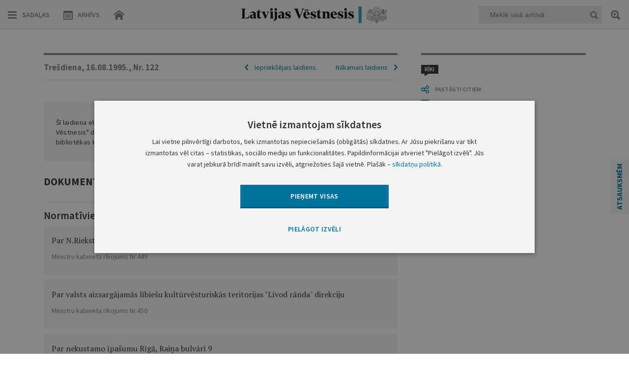

--- FILE ---
content_type: text/html; charset=utf-8
request_url: https://www.google.com/recaptcha/api2/anchor?ar=1&k=6LfAwx0TAAAAAHJ14x0TZhq-09WnAhr2UX0UIjYK&co=aHR0cHM6Ly93d3cudmVzdG5lc2lzLmx2OjQ0Mw..&hl=lv&v=9TiwnJFHeuIw_s0wSd3fiKfN&size=normal&anchor-ms=20000&execute-ms=30000&cb=wm124zn2c000
body_size: 49125
content:
<!DOCTYPE HTML><html dir="ltr" lang="lv"><head><meta http-equiv="Content-Type" content="text/html; charset=UTF-8">
<meta http-equiv="X-UA-Compatible" content="IE=edge">
<title>reCAPTCHA</title>
<style type="text/css">
/* cyrillic-ext */
@font-face {
  font-family: 'Roboto';
  font-style: normal;
  font-weight: 400;
  font-stretch: 100%;
  src: url(//fonts.gstatic.com/s/roboto/v48/KFO7CnqEu92Fr1ME7kSn66aGLdTylUAMa3GUBHMdazTgWw.woff2) format('woff2');
  unicode-range: U+0460-052F, U+1C80-1C8A, U+20B4, U+2DE0-2DFF, U+A640-A69F, U+FE2E-FE2F;
}
/* cyrillic */
@font-face {
  font-family: 'Roboto';
  font-style: normal;
  font-weight: 400;
  font-stretch: 100%;
  src: url(//fonts.gstatic.com/s/roboto/v48/KFO7CnqEu92Fr1ME7kSn66aGLdTylUAMa3iUBHMdazTgWw.woff2) format('woff2');
  unicode-range: U+0301, U+0400-045F, U+0490-0491, U+04B0-04B1, U+2116;
}
/* greek-ext */
@font-face {
  font-family: 'Roboto';
  font-style: normal;
  font-weight: 400;
  font-stretch: 100%;
  src: url(//fonts.gstatic.com/s/roboto/v48/KFO7CnqEu92Fr1ME7kSn66aGLdTylUAMa3CUBHMdazTgWw.woff2) format('woff2');
  unicode-range: U+1F00-1FFF;
}
/* greek */
@font-face {
  font-family: 'Roboto';
  font-style: normal;
  font-weight: 400;
  font-stretch: 100%;
  src: url(//fonts.gstatic.com/s/roboto/v48/KFO7CnqEu92Fr1ME7kSn66aGLdTylUAMa3-UBHMdazTgWw.woff2) format('woff2');
  unicode-range: U+0370-0377, U+037A-037F, U+0384-038A, U+038C, U+038E-03A1, U+03A3-03FF;
}
/* math */
@font-face {
  font-family: 'Roboto';
  font-style: normal;
  font-weight: 400;
  font-stretch: 100%;
  src: url(//fonts.gstatic.com/s/roboto/v48/KFO7CnqEu92Fr1ME7kSn66aGLdTylUAMawCUBHMdazTgWw.woff2) format('woff2');
  unicode-range: U+0302-0303, U+0305, U+0307-0308, U+0310, U+0312, U+0315, U+031A, U+0326-0327, U+032C, U+032F-0330, U+0332-0333, U+0338, U+033A, U+0346, U+034D, U+0391-03A1, U+03A3-03A9, U+03B1-03C9, U+03D1, U+03D5-03D6, U+03F0-03F1, U+03F4-03F5, U+2016-2017, U+2034-2038, U+203C, U+2040, U+2043, U+2047, U+2050, U+2057, U+205F, U+2070-2071, U+2074-208E, U+2090-209C, U+20D0-20DC, U+20E1, U+20E5-20EF, U+2100-2112, U+2114-2115, U+2117-2121, U+2123-214F, U+2190, U+2192, U+2194-21AE, U+21B0-21E5, U+21F1-21F2, U+21F4-2211, U+2213-2214, U+2216-22FF, U+2308-230B, U+2310, U+2319, U+231C-2321, U+2336-237A, U+237C, U+2395, U+239B-23B7, U+23D0, U+23DC-23E1, U+2474-2475, U+25AF, U+25B3, U+25B7, U+25BD, U+25C1, U+25CA, U+25CC, U+25FB, U+266D-266F, U+27C0-27FF, U+2900-2AFF, U+2B0E-2B11, U+2B30-2B4C, U+2BFE, U+3030, U+FF5B, U+FF5D, U+1D400-1D7FF, U+1EE00-1EEFF;
}
/* symbols */
@font-face {
  font-family: 'Roboto';
  font-style: normal;
  font-weight: 400;
  font-stretch: 100%;
  src: url(//fonts.gstatic.com/s/roboto/v48/KFO7CnqEu92Fr1ME7kSn66aGLdTylUAMaxKUBHMdazTgWw.woff2) format('woff2');
  unicode-range: U+0001-000C, U+000E-001F, U+007F-009F, U+20DD-20E0, U+20E2-20E4, U+2150-218F, U+2190, U+2192, U+2194-2199, U+21AF, U+21E6-21F0, U+21F3, U+2218-2219, U+2299, U+22C4-22C6, U+2300-243F, U+2440-244A, U+2460-24FF, U+25A0-27BF, U+2800-28FF, U+2921-2922, U+2981, U+29BF, U+29EB, U+2B00-2BFF, U+4DC0-4DFF, U+FFF9-FFFB, U+10140-1018E, U+10190-1019C, U+101A0, U+101D0-101FD, U+102E0-102FB, U+10E60-10E7E, U+1D2C0-1D2D3, U+1D2E0-1D37F, U+1F000-1F0FF, U+1F100-1F1AD, U+1F1E6-1F1FF, U+1F30D-1F30F, U+1F315, U+1F31C, U+1F31E, U+1F320-1F32C, U+1F336, U+1F378, U+1F37D, U+1F382, U+1F393-1F39F, U+1F3A7-1F3A8, U+1F3AC-1F3AF, U+1F3C2, U+1F3C4-1F3C6, U+1F3CA-1F3CE, U+1F3D4-1F3E0, U+1F3ED, U+1F3F1-1F3F3, U+1F3F5-1F3F7, U+1F408, U+1F415, U+1F41F, U+1F426, U+1F43F, U+1F441-1F442, U+1F444, U+1F446-1F449, U+1F44C-1F44E, U+1F453, U+1F46A, U+1F47D, U+1F4A3, U+1F4B0, U+1F4B3, U+1F4B9, U+1F4BB, U+1F4BF, U+1F4C8-1F4CB, U+1F4D6, U+1F4DA, U+1F4DF, U+1F4E3-1F4E6, U+1F4EA-1F4ED, U+1F4F7, U+1F4F9-1F4FB, U+1F4FD-1F4FE, U+1F503, U+1F507-1F50B, U+1F50D, U+1F512-1F513, U+1F53E-1F54A, U+1F54F-1F5FA, U+1F610, U+1F650-1F67F, U+1F687, U+1F68D, U+1F691, U+1F694, U+1F698, U+1F6AD, U+1F6B2, U+1F6B9-1F6BA, U+1F6BC, U+1F6C6-1F6CF, U+1F6D3-1F6D7, U+1F6E0-1F6EA, U+1F6F0-1F6F3, U+1F6F7-1F6FC, U+1F700-1F7FF, U+1F800-1F80B, U+1F810-1F847, U+1F850-1F859, U+1F860-1F887, U+1F890-1F8AD, U+1F8B0-1F8BB, U+1F8C0-1F8C1, U+1F900-1F90B, U+1F93B, U+1F946, U+1F984, U+1F996, U+1F9E9, U+1FA00-1FA6F, U+1FA70-1FA7C, U+1FA80-1FA89, U+1FA8F-1FAC6, U+1FACE-1FADC, U+1FADF-1FAE9, U+1FAF0-1FAF8, U+1FB00-1FBFF;
}
/* vietnamese */
@font-face {
  font-family: 'Roboto';
  font-style: normal;
  font-weight: 400;
  font-stretch: 100%;
  src: url(//fonts.gstatic.com/s/roboto/v48/KFO7CnqEu92Fr1ME7kSn66aGLdTylUAMa3OUBHMdazTgWw.woff2) format('woff2');
  unicode-range: U+0102-0103, U+0110-0111, U+0128-0129, U+0168-0169, U+01A0-01A1, U+01AF-01B0, U+0300-0301, U+0303-0304, U+0308-0309, U+0323, U+0329, U+1EA0-1EF9, U+20AB;
}
/* latin-ext */
@font-face {
  font-family: 'Roboto';
  font-style: normal;
  font-weight: 400;
  font-stretch: 100%;
  src: url(//fonts.gstatic.com/s/roboto/v48/KFO7CnqEu92Fr1ME7kSn66aGLdTylUAMa3KUBHMdazTgWw.woff2) format('woff2');
  unicode-range: U+0100-02BA, U+02BD-02C5, U+02C7-02CC, U+02CE-02D7, U+02DD-02FF, U+0304, U+0308, U+0329, U+1D00-1DBF, U+1E00-1E9F, U+1EF2-1EFF, U+2020, U+20A0-20AB, U+20AD-20C0, U+2113, U+2C60-2C7F, U+A720-A7FF;
}
/* latin */
@font-face {
  font-family: 'Roboto';
  font-style: normal;
  font-weight: 400;
  font-stretch: 100%;
  src: url(//fonts.gstatic.com/s/roboto/v48/KFO7CnqEu92Fr1ME7kSn66aGLdTylUAMa3yUBHMdazQ.woff2) format('woff2');
  unicode-range: U+0000-00FF, U+0131, U+0152-0153, U+02BB-02BC, U+02C6, U+02DA, U+02DC, U+0304, U+0308, U+0329, U+2000-206F, U+20AC, U+2122, U+2191, U+2193, U+2212, U+2215, U+FEFF, U+FFFD;
}
/* cyrillic-ext */
@font-face {
  font-family: 'Roboto';
  font-style: normal;
  font-weight: 500;
  font-stretch: 100%;
  src: url(//fonts.gstatic.com/s/roboto/v48/KFO7CnqEu92Fr1ME7kSn66aGLdTylUAMa3GUBHMdazTgWw.woff2) format('woff2');
  unicode-range: U+0460-052F, U+1C80-1C8A, U+20B4, U+2DE0-2DFF, U+A640-A69F, U+FE2E-FE2F;
}
/* cyrillic */
@font-face {
  font-family: 'Roboto';
  font-style: normal;
  font-weight: 500;
  font-stretch: 100%;
  src: url(//fonts.gstatic.com/s/roboto/v48/KFO7CnqEu92Fr1ME7kSn66aGLdTylUAMa3iUBHMdazTgWw.woff2) format('woff2');
  unicode-range: U+0301, U+0400-045F, U+0490-0491, U+04B0-04B1, U+2116;
}
/* greek-ext */
@font-face {
  font-family: 'Roboto';
  font-style: normal;
  font-weight: 500;
  font-stretch: 100%;
  src: url(//fonts.gstatic.com/s/roboto/v48/KFO7CnqEu92Fr1ME7kSn66aGLdTylUAMa3CUBHMdazTgWw.woff2) format('woff2');
  unicode-range: U+1F00-1FFF;
}
/* greek */
@font-face {
  font-family: 'Roboto';
  font-style: normal;
  font-weight: 500;
  font-stretch: 100%;
  src: url(//fonts.gstatic.com/s/roboto/v48/KFO7CnqEu92Fr1ME7kSn66aGLdTylUAMa3-UBHMdazTgWw.woff2) format('woff2');
  unicode-range: U+0370-0377, U+037A-037F, U+0384-038A, U+038C, U+038E-03A1, U+03A3-03FF;
}
/* math */
@font-face {
  font-family: 'Roboto';
  font-style: normal;
  font-weight: 500;
  font-stretch: 100%;
  src: url(//fonts.gstatic.com/s/roboto/v48/KFO7CnqEu92Fr1ME7kSn66aGLdTylUAMawCUBHMdazTgWw.woff2) format('woff2');
  unicode-range: U+0302-0303, U+0305, U+0307-0308, U+0310, U+0312, U+0315, U+031A, U+0326-0327, U+032C, U+032F-0330, U+0332-0333, U+0338, U+033A, U+0346, U+034D, U+0391-03A1, U+03A3-03A9, U+03B1-03C9, U+03D1, U+03D5-03D6, U+03F0-03F1, U+03F4-03F5, U+2016-2017, U+2034-2038, U+203C, U+2040, U+2043, U+2047, U+2050, U+2057, U+205F, U+2070-2071, U+2074-208E, U+2090-209C, U+20D0-20DC, U+20E1, U+20E5-20EF, U+2100-2112, U+2114-2115, U+2117-2121, U+2123-214F, U+2190, U+2192, U+2194-21AE, U+21B0-21E5, U+21F1-21F2, U+21F4-2211, U+2213-2214, U+2216-22FF, U+2308-230B, U+2310, U+2319, U+231C-2321, U+2336-237A, U+237C, U+2395, U+239B-23B7, U+23D0, U+23DC-23E1, U+2474-2475, U+25AF, U+25B3, U+25B7, U+25BD, U+25C1, U+25CA, U+25CC, U+25FB, U+266D-266F, U+27C0-27FF, U+2900-2AFF, U+2B0E-2B11, U+2B30-2B4C, U+2BFE, U+3030, U+FF5B, U+FF5D, U+1D400-1D7FF, U+1EE00-1EEFF;
}
/* symbols */
@font-face {
  font-family: 'Roboto';
  font-style: normal;
  font-weight: 500;
  font-stretch: 100%;
  src: url(//fonts.gstatic.com/s/roboto/v48/KFO7CnqEu92Fr1ME7kSn66aGLdTylUAMaxKUBHMdazTgWw.woff2) format('woff2');
  unicode-range: U+0001-000C, U+000E-001F, U+007F-009F, U+20DD-20E0, U+20E2-20E4, U+2150-218F, U+2190, U+2192, U+2194-2199, U+21AF, U+21E6-21F0, U+21F3, U+2218-2219, U+2299, U+22C4-22C6, U+2300-243F, U+2440-244A, U+2460-24FF, U+25A0-27BF, U+2800-28FF, U+2921-2922, U+2981, U+29BF, U+29EB, U+2B00-2BFF, U+4DC0-4DFF, U+FFF9-FFFB, U+10140-1018E, U+10190-1019C, U+101A0, U+101D0-101FD, U+102E0-102FB, U+10E60-10E7E, U+1D2C0-1D2D3, U+1D2E0-1D37F, U+1F000-1F0FF, U+1F100-1F1AD, U+1F1E6-1F1FF, U+1F30D-1F30F, U+1F315, U+1F31C, U+1F31E, U+1F320-1F32C, U+1F336, U+1F378, U+1F37D, U+1F382, U+1F393-1F39F, U+1F3A7-1F3A8, U+1F3AC-1F3AF, U+1F3C2, U+1F3C4-1F3C6, U+1F3CA-1F3CE, U+1F3D4-1F3E0, U+1F3ED, U+1F3F1-1F3F3, U+1F3F5-1F3F7, U+1F408, U+1F415, U+1F41F, U+1F426, U+1F43F, U+1F441-1F442, U+1F444, U+1F446-1F449, U+1F44C-1F44E, U+1F453, U+1F46A, U+1F47D, U+1F4A3, U+1F4B0, U+1F4B3, U+1F4B9, U+1F4BB, U+1F4BF, U+1F4C8-1F4CB, U+1F4D6, U+1F4DA, U+1F4DF, U+1F4E3-1F4E6, U+1F4EA-1F4ED, U+1F4F7, U+1F4F9-1F4FB, U+1F4FD-1F4FE, U+1F503, U+1F507-1F50B, U+1F50D, U+1F512-1F513, U+1F53E-1F54A, U+1F54F-1F5FA, U+1F610, U+1F650-1F67F, U+1F687, U+1F68D, U+1F691, U+1F694, U+1F698, U+1F6AD, U+1F6B2, U+1F6B9-1F6BA, U+1F6BC, U+1F6C6-1F6CF, U+1F6D3-1F6D7, U+1F6E0-1F6EA, U+1F6F0-1F6F3, U+1F6F7-1F6FC, U+1F700-1F7FF, U+1F800-1F80B, U+1F810-1F847, U+1F850-1F859, U+1F860-1F887, U+1F890-1F8AD, U+1F8B0-1F8BB, U+1F8C0-1F8C1, U+1F900-1F90B, U+1F93B, U+1F946, U+1F984, U+1F996, U+1F9E9, U+1FA00-1FA6F, U+1FA70-1FA7C, U+1FA80-1FA89, U+1FA8F-1FAC6, U+1FACE-1FADC, U+1FADF-1FAE9, U+1FAF0-1FAF8, U+1FB00-1FBFF;
}
/* vietnamese */
@font-face {
  font-family: 'Roboto';
  font-style: normal;
  font-weight: 500;
  font-stretch: 100%;
  src: url(//fonts.gstatic.com/s/roboto/v48/KFO7CnqEu92Fr1ME7kSn66aGLdTylUAMa3OUBHMdazTgWw.woff2) format('woff2');
  unicode-range: U+0102-0103, U+0110-0111, U+0128-0129, U+0168-0169, U+01A0-01A1, U+01AF-01B0, U+0300-0301, U+0303-0304, U+0308-0309, U+0323, U+0329, U+1EA0-1EF9, U+20AB;
}
/* latin-ext */
@font-face {
  font-family: 'Roboto';
  font-style: normal;
  font-weight: 500;
  font-stretch: 100%;
  src: url(//fonts.gstatic.com/s/roboto/v48/KFO7CnqEu92Fr1ME7kSn66aGLdTylUAMa3KUBHMdazTgWw.woff2) format('woff2');
  unicode-range: U+0100-02BA, U+02BD-02C5, U+02C7-02CC, U+02CE-02D7, U+02DD-02FF, U+0304, U+0308, U+0329, U+1D00-1DBF, U+1E00-1E9F, U+1EF2-1EFF, U+2020, U+20A0-20AB, U+20AD-20C0, U+2113, U+2C60-2C7F, U+A720-A7FF;
}
/* latin */
@font-face {
  font-family: 'Roboto';
  font-style: normal;
  font-weight: 500;
  font-stretch: 100%;
  src: url(//fonts.gstatic.com/s/roboto/v48/KFO7CnqEu92Fr1ME7kSn66aGLdTylUAMa3yUBHMdazQ.woff2) format('woff2');
  unicode-range: U+0000-00FF, U+0131, U+0152-0153, U+02BB-02BC, U+02C6, U+02DA, U+02DC, U+0304, U+0308, U+0329, U+2000-206F, U+20AC, U+2122, U+2191, U+2193, U+2212, U+2215, U+FEFF, U+FFFD;
}
/* cyrillic-ext */
@font-face {
  font-family: 'Roboto';
  font-style: normal;
  font-weight: 900;
  font-stretch: 100%;
  src: url(//fonts.gstatic.com/s/roboto/v48/KFO7CnqEu92Fr1ME7kSn66aGLdTylUAMa3GUBHMdazTgWw.woff2) format('woff2');
  unicode-range: U+0460-052F, U+1C80-1C8A, U+20B4, U+2DE0-2DFF, U+A640-A69F, U+FE2E-FE2F;
}
/* cyrillic */
@font-face {
  font-family: 'Roboto';
  font-style: normal;
  font-weight: 900;
  font-stretch: 100%;
  src: url(//fonts.gstatic.com/s/roboto/v48/KFO7CnqEu92Fr1ME7kSn66aGLdTylUAMa3iUBHMdazTgWw.woff2) format('woff2');
  unicode-range: U+0301, U+0400-045F, U+0490-0491, U+04B0-04B1, U+2116;
}
/* greek-ext */
@font-face {
  font-family: 'Roboto';
  font-style: normal;
  font-weight: 900;
  font-stretch: 100%;
  src: url(//fonts.gstatic.com/s/roboto/v48/KFO7CnqEu92Fr1ME7kSn66aGLdTylUAMa3CUBHMdazTgWw.woff2) format('woff2');
  unicode-range: U+1F00-1FFF;
}
/* greek */
@font-face {
  font-family: 'Roboto';
  font-style: normal;
  font-weight: 900;
  font-stretch: 100%;
  src: url(//fonts.gstatic.com/s/roboto/v48/KFO7CnqEu92Fr1ME7kSn66aGLdTylUAMa3-UBHMdazTgWw.woff2) format('woff2');
  unicode-range: U+0370-0377, U+037A-037F, U+0384-038A, U+038C, U+038E-03A1, U+03A3-03FF;
}
/* math */
@font-face {
  font-family: 'Roboto';
  font-style: normal;
  font-weight: 900;
  font-stretch: 100%;
  src: url(//fonts.gstatic.com/s/roboto/v48/KFO7CnqEu92Fr1ME7kSn66aGLdTylUAMawCUBHMdazTgWw.woff2) format('woff2');
  unicode-range: U+0302-0303, U+0305, U+0307-0308, U+0310, U+0312, U+0315, U+031A, U+0326-0327, U+032C, U+032F-0330, U+0332-0333, U+0338, U+033A, U+0346, U+034D, U+0391-03A1, U+03A3-03A9, U+03B1-03C9, U+03D1, U+03D5-03D6, U+03F0-03F1, U+03F4-03F5, U+2016-2017, U+2034-2038, U+203C, U+2040, U+2043, U+2047, U+2050, U+2057, U+205F, U+2070-2071, U+2074-208E, U+2090-209C, U+20D0-20DC, U+20E1, U+20E5-20EF, U+2100-2112, U+2114-2115, U+2117-2121, U+2123-214F, U+2190, U+2192, U+2194-21AE, U+21B0-21E5, U+21F1-21F2, U+21F4-2211, U+2213-2214, U+2216-22FF, U+2308-230B, U+2310, U+2319, U+231C-2321, U+2336-237A, U+237C, U+2395, U+239B-23B7, U+23D0, U+23DC-23E1, U+2474-2475, U+25AF, U+25B3, U+25B7, U+25BD, U+25C1, U+25CA, U+25CC, U+25FB, U+266D-266F, U+27C0-27FF, U+2900-2AFF, U+2B0E-2B11, U+2B30-2B4C, U+2BFE, U+3030, U+FF5B, U+FF5D, U+1D400-1D7FF, U+1EE00-1EEFF;
}
/* symbols */
@font-face {
  font-family: 'Roboto';
  font-style: normal;
  font-weight: 900;
  font-stretch: 100%;
  src: url(//fonts.gstatic.com/s/roboto/v48/KFO7CnqEu92Fr1ME7kSn66aGLdTylUAMaxKUBHMdazTgWw.woff2) format('woff2');
  unicode-range: U+0001-000C, U+000E-001F, U+007F-009F, U+20DD-20E0, U+20E2-20E4, U+2150-218F, U+2190, U+2192, U+2194-2199, U+21AF, U+21E6-21F0, U+21F3, U+2218-2219, U+2299, U+22C4-22C6, U+2300-243F, U+2440-244A, U+2460-24FF, U+25A0-27BF, U+2800-28FF, U+2921-2922, U+2981, U+29BF, U+29EB, U+2B00-2BFF, U+4DC0-4DFF, U+FFF9-FFFB, U+10140-1018E, U+10190-1019C, U+101A0, U+101D0-101FD, U+102E0-102FB, U+10E60-10E7E, U+1D2C0-1D2D3, U+1D2E0-1D37F, U+1F000-1F0FF, U+1F100-1F1AD, U+1F1E6-1F1FF, U+1F30D-1F30F, U+1F315, U+1F31C, U+1F31E, U+1F320-1F32C, U+1F336, U+1F378, U+1F37D, U+1F382, U+1F393-1F39F, U+1F3A7-1F3A8, U+1F3AC-1F3AF, U+1F3C2, U+1F3C4-1F3C6, U+1F3CA-1F3CE, U+1F3D4-1F3E0, U+1F3ED, U+1F3F1-1F3F3, U+1F3F5-1F3F7, U+1F408, U+1F415, U+1F41F, U+1F426, U+1F43F, U+1F441-1F442, U+1F444, U+1F446-1F449, U+1F44C-1F44E, U+1F453, U+1F46A, U+1F47D, U+1F4A3, U+1F4B0, U+1F4B3, U+1F4B9, U+1F4BB, U+1F4BF, U+1F4C8-1F4CB, U+1F4D6, U+1F4DA, U+1F4DF, U+1F4E3-1F4E6, U+1F4EA-1F4ED, U+1F4F7, U+1F4F9-1F4FB, U+1F4FD-1F4FE, U+1F503, U+1F507-1F50B, U+1F50D, U+1F512-1F513, U+1F53E-1F54A, U+1F54F-1F5FA, U+1F610, U+1F650-1F67F, U+1F687, U+1F68D, U+1F691, U+1F694, U+1F698, U+1F6AD, U+1F6B2, U+1F6B9-1F6BA, U+1F6BC, U+1F6C6-1F6CF, U+1F6D3-1F6D7, U+1F6E0-1F6EA, U+1F6F0-1F6F3, U+1F6F7-1F6FC, U+1F700-1F7FF, U+1F800-1F80B, U+1F810-1F847, U+1F850-1F859, U+1F860-1F887, U+1F890-1F8AD, U+1F8B0-1F8BB, U+1F8C0-1F8C1, U+1F900-1F90B, U+1F93B, U+1F946, U+1F984, U+1F996, U+1F9E9, U+1FA00-1FA6F, U+1FA70-1FA7C, U+1FA80-1FA89, U+1FA8F-1FAC6, U+1FACE-1FADC, U+1FADF-1FAE9, U+1FAF0-1FAF8, U+1FB00-1FBFF;
}
/* vietnamese */
@font-face {
  font-family: 'Roboto';
  font-style: normal;
  font-weight: 900;
  font-stretch: 100%;
  src: url(//fonts.gstatic.com/s/roboto/v48/KFO7CnqEu92Fr1ME7kSn66aGLdTylUAMa3OUBHMdazTgWw.woff2) format('woff2');
  unicode-range: U+0102-0103, U+0110-0111, U+0128-0129, U+0168-0169, U+01A0-01A1, U+01AF-01B0, U+0300-0301, U+0303-0304, U+0308-0309, U+0323, U+0329, U+1EA0-1EF9, U+20AB;
}
/* latin-ext */
@font-face {
  font-family: 'Roboto';
  font-style: normal;
  font-weight: 900;
  font-stretch: 100%;
  src: url(//fonts.gstatic.com/s/roboto/v48/KFO7CnqEu92Fr1ME7kSn66aGLdTylUAMa3KUBHMdazTgWw.woff2) format('woff2');
  unicode-range: U+0100-02BA, U+02BD-02C5, U+02C7-02CC, U+02CE-02D7, U+02DD-02FF, U+0304, U+0308, U+0329, U+1D00-1DBF, U+1E00-1E9F, U+1EF2-1EFF, U+2020, U+20A0-20AB, U+20AD-20C0, U+2113, U+2C60-2C7F, U+A720-A7FF;
}
/* latin */
@font-face {
  font-family: 'Roboto';
  font-style: normal;
  font-weight: 900;
  font-stretch: 100%;
  src: url(//fonts.gstatic.com/s/roboto/v48/KFO7CnqEu92Fr1ME7kSn66aGLdTylUAMa3yUBHMdazQ.woff2) format('woff2');
  unicode-range: U+0000-00FF, U+0131, U+0152-0153, U+02BB-02BC, U+02C6, U+02DA, U+02DC, U+0304, U+0308, U+0329, U+2000-206F, U+20AC, U+2122, U+2191, U+2193, U+2212, U+2215, U+FEFF, U+FFFD;
}

</style>
<link rel="stylesheet" type="text/css" href="https://www.gstatic.com/recaptcha/releases/9TiwnJFHeuIw_s0wSd3fiKfN/styles__ltr.css">
<script nonce="wRhME9ZQVjPGWACdT93RRA" type="text/javascript">window['__recaptcha_api'] = 'https://www.google.com/recaptcha/api2/';</script>
<script type="text/javascript" src="https://www.gstatic.com/recaptcha/releases/9TiwnJFHeuIw_s0wSd3fiKfN/recaptcha__lv.js" nonce="wRhME9ZQVjPGWACdT93RRA">
      
    </script></head>
<body><div id="rc-anchor-alert" class="rc-anchor-alert"></div>
<input type="hidden" id="recaptcha-token" value="[base64]">
<script type="text/javascript" nonce="wRhME9ZQVjPGWACdT93RRA">
      recaptcha.anchor.Main.init("[\x22ainput\x22,[\x22bgdata\x22,\x22\x22,\[base64]/[base64]/[base64]/KE4oMTI0LHYsdi5HKSxMWihsLHYpKTpOKDEyNCx2LGwpLFYpLHYpLFQpKSxGKDE3MSx2KX0scjc9ZnVuY3Rpb24obCl7cmV0dXJuIGx9LEM9ZnVuY3Rpb24obCxWLHYpe04odixsLFYpLFZbYWtdPTI3OTZ9LG49ZnVuY3Rpb24obCxWKXtWLlg9KChWLlg/[base64]/[base64]/[base64]/[base64]/[base64]/[base64]/[base64]/[base64]/[base64]/[base64]/[base64]\\u003d\x22,\[base64]\\u003d\x22,\[base64]/IsOJasKyLhQydsK/w5bDrGlvXEfCqyJua2IKIVbDol3DvCDChiHCkcKQGcOvZcKdC8KAF8OaEkc4GBtcUsKTDlk2w57Cp8OOSMKuwpZVw58Sw4fDo8OBwqkawrfDik3Cu8OVA8KSwrpYFCQYGhHCk3AlKTjChiPCkUwTwqA5w6rDvx86Z8KANcOZd8Ojw6DDon8gMG/Cp8Kzwr4ew5MUwrLCp8K3w4Jvf30xCcKVUcKWwppqw6hHwoogYsOowoBgw55rwqIjw47DiMOoD8OKQihCw6nCpsKpM8OAMDXCg8OKwr7DicKcwpI4f8KzwrzCpgXDtsKcw5fDv8OcacOmwrzCmMONO8KOwp/DksOTV8Ouwpx/NsKAwr/CjcOPUcO0CcOQLAbDgl46w7h+w4jCg8KtMcKow4PDnG5mwpDCl8KzwrdnTmjCocO+WMKpwo3CjFzCrzwVwrBzwocqw7ptADHCoWcvwrLChMKQS8K2MDHCuMKEwo5qw5fDiwF7wpRSFAvCnFnCtSVHwqs0wr1bw6xyQFnCvcKWw7MZZDlmdn41aHlBQ8O2WCgnw6V3w5/[base64]/Co8KRQsOASsOtPyfDvwnCrcKPaDDCvMOiwqXDvcOMP2YbEFAowq5uwpBgwpBswrp9G2jCoEbCiBjCtEt3cMO/OQ4YwqUDw4HDthjCgsOowotMZ8KSagjDtUfCvcKyfg/CpkvCnhcXbcO6VloMblTDs8Oxw6kVwogbf8Klw7jCskzDqsO/w6wEwoLCl1LDkBMYRjrCk3Q+esO+EMKSDsOrV8OAEMO8b07DkcK/GsOcw7TDosKZDMKFw7tdPl/Cll3DqBrCuMOqw7t3HGfCkhvCqXRVwqJ2w5lTw41vdkNowpwRHsO4w7V2woF0MXHCtcOdw53Dm8Oawqw3TTrDtCotFcO0TMOcw64Ow7DCvcODHcOCw6HDk1TDhwrCrBXCsmPDlcKMN2fDmA5HFkLCtMORwr/DhcK5wqnCtsOMwofDgyp/SgljwqjDiTBAR24sflEwbcKPwprCmCk8woPDtwVBwqJ1YcK/O8OdworClcO3QjfCusKZOVIdwqHDlMO/aRUtw7dSS8OYwrjDn8OPwp0Rw7l1w7HCqcKTEsOMCGcWH8OBwpYywoPCpMKNXcOPwpzDmGXDpMKOesO8ecOnw4dHw63DvQBkw6DDu8Okw6zDpgDChcOmbsKRLkxvFSoxdk1Vw71AS8K7PsOEw6XCjsO6w4bDuAPDoMKqPGvCv0TCgMOHwqdxIw8swpVMw7Z6w7/ClMO7w6TDgcK0U8OGF0sUw4Qow6lIwpElw4fDt8OtRSTCnsK1TEzCoxTDqy/DscORwozCjsOQd8KaEcOBw5sLGsOiGsKzw74HVX7DgkrDvcOMw4rDikYGEsKBw701U1ISWWEHw4vClw3CjG4AOFTCrX7CjMKqw4bDucOSwoHClG4ww5jDkgTCs8K7w4fDvGUaw7MdAsKLw4PCjX93w4LDlMK6wod4wrvDjivDhX3DrDLCuMKawq/CuSzDoMKNIsOWVhXDvsOiYsK5DHhgaMKiWsOMw5XDkMKvasKBwq/CksKYXsOGw4dgw4LDjcOPw6JmDnvDkMO4w4V+QcOBeCrDhsO5DCPCjwwrccO7GWDDrxcXH8KnEMOod8K1QGwgfEgYw6LCjn0CwpEzP8Opw5fCtsOgw7ZAw5BGwobCv8ObBcOAw4dzUwLDp8OSO8OYwpcaw5sbw4jDjsOtwoQXwrfDoMKcw60xw6jDpsK/wrXCr8KYw7F6LGjCicOfPsOVw6fDilJnw7HDvUpnwqskw6sfKcOrw6sfw7N4w5zCnhZzwr7CmMOZNE7CkRVRDD4Ew4NnNsKjVi83w5tOw4DDgsO/NcKybcOjNg7DpsOubxPChsKpKkpiRMOJw5TDj3nDlk0bEcK3QH/DiMKYWDc+csO5w63DmMOgHWRLwqbDtzTDscKVwr/Cj8OSw68TwoPCkCMOw7V4wq1ow64degTCvsKzwp8cwod/IUcEw5gKF8Oiw4XDqw1zFcOpb8KxGMK2w4XDl8OfOsKQB8KFw7PCjybDmXTCvRLCksK0wo/[base64]/[base64]/[base64]/SMO3RsOsw6sIejA+a2bCqmvCqnHCvSBJK3XCusK3wqvDl8KFHDPCoWPCiMO0wqPCsg/DksOUw5ZfYADCn3JxNVnCmsOUdX5Rw5TCgcKIaWdkYcKhH2/[base64]/DuknCk1ZzPXnDo8O5wp3DlS7CvsO7wqdww4jDimwuw5jDuAkEOsKZemPDkWrCiD7ChQLDkcO5w697WMO2bMK9N8O2JcKawpbDkcKmw5p0wotiw4RcDVDDhm/ChcKBb8Oawpo6w5zDiw3DlMOkXTI/EMKRaMOuA0DDs8OjMRhcacOjwpQNGWHDkwp5w5g1KMK7MmR0w5rDv3HClcOewrs1TMOOwrfDjioUw4t3DcOPGDDCtmPDtmcMdT7CvMOnw4fDsmBfVjo+YsOVwoQzw6hgwqLDoDYueDDDkULDvsKIHQ/DqcOPwqRuw7QRwpEWwqkTUMKXQHNHVsOmwrDDrmw+w6LDvsK1wrBvasOLPcOJw4ZSwqDCjwjDgcKzw5PCmsOHwop7w4PDscKsbhkPw4rCgcKYw7YPUMOWQQc2w6wcRmrDpcOnw4hQfMOlaylOw6DCknN/[base64]/DucOHw5TDrHzDnDNrwrzDj2IcGsOGAFwbw40Gw5t9DxDDgktrw6xCwpHCocK/wrrCg1tGOcOrw7HCqsOGMcOcL8Orw4gHwqfDpsOkdsORRcOFN8KAfBzCpg5sw5rDlsKrw5zCgiDDnsKiw61vUS7DhHQsw4R7fATCtxzCuMKlUkJTCMKCL8Kgw4zDl0h/wq/Crz7Dg1/DjsKBwqRxaWPChcOpZBAiw7cbwr4Iwq7CkMKNeFlmwrzDv8Ovw5JHRCHDhcKsw7vDhmNPw6/CksK4FSsyWcK6JcKyw4/DsmLClcKPwo/ClcKAHsKtacOmBcOCw5fDtEDDvEgHwo7CjlUXAWxDw6MDZVx6w7fCtkDCqsKHAcKIXcOqX8O1wrDCq8KYbMOcwpzChMO3O8Kyw57Ch8OYfhjDqzjDg0/DhwhhcCAywrPDhzzCl8Oiw6bCl8OLwqByN8KPwpZ9HykBwoZ2w4MOwqXDmlggwoLCvj80N8Oqwr7CrMK5b3LCrMOSPsOFHsKNFhcATjXCrsKSDMKuw5lEw7XCji8TwqwVwo7Cm8OBSD5RMS5Zw6DCqC/[base64]/[base64]/Cq8OSw6LCocOKwossL8KETFQLBh98JsKbKcOLR8OkBWXCqy7DjsOaw49+eibDj8O9w7XDt2ZeSMOmw6dRw64Xw4IRwqDDj00xWB3DvmTDtcOubcOXwqtSw5fDisOawo/[base64]/DncKhwojCgXvClsKSP8Kjwo3CisK5YHbCrMK/wofCpyLCsGEbw6nDiwNcwodJbwLCoMKZwofDoErCoHLCusKywr5Dw602w68ewoEmwr3Dn3YaKsORYMOBw5PCugNXw4hmwp8Pf8OnwpLCvjXChcOZMMO/ZMKqwrHCi0jDpAhywoPCgcOhw5cewpdNw7fCqMKMcTPDg1d9IUTCkhfCkQjCnTh7LhDCmMKZLFZewrPCn0/DgsO7GsKtPGZ2W8OvQsKWw7PCnH/[base64]/wqMwwrJyw6vCo8O5w7g1a8O4w6IAJArDnsKzw6MFwoMgQsOrwpBDNcK+wp/[base64]/DmcKzw6fDgFJ6W8Kvw45uw5DDhCrDhcKtwr4ywpsseyPDgVc7TR/DmcOmb8OYQcKNw7fDgjQ0ZcOGwqEzw4DCk0k/OMORw7Q6woHDs8Onw7R6wqUEOUhlw4QuLiLCmcKmwqs1w4nDploIwoQZQQtIQ3DCihh7w77DmcKydcKaCMOQUkDCjsKhw7bDiMKGw6tawqBrMTjDvhjDuw9HwqfDvkkBL07DnVxDUTEWw67DvcKxw4lVw7bChcOwKMOnAcKYAsKTI3ZvwoXDhxvCmDrDkj/ChU3CicK8HMOMcDUfNVRGLsO2wpBjw4BSAMK/[base64]/[base64]/[base64]/w5vDkcOdw6nChcKIQMOewpJww4rCvxHChcOnwoPDi8KWw7M0wrpOZ2xtwpIqKsOYJ8Oxwr4Ww73Cv8OTwrw4AS3CisOxw4vCtiXCo8KmGsOTw7bDjMOyw4LDncKow6rDsDsVPncNAcOsZAnDpCDDjVwERG4kUsOZw77Dj8K5fcK2w7gaJcKgM8O/wpAuwrAPRsKTw60SwoTCvnwGWDkwwqPCt27Dn8KNPFDCisKPwrhzwrXCmQfDjzAvw4JNKsKVwr8twrFiICvCtsKNw7cjwrjDt3rCj3xVCW/Dp8OZLwkSwqp5wopeVmfDiD3CvcOKw5Auw7fDqXoRw5Nswrp7MF/Cq8Kkw4Vbw5oawoAJw5dPw7g9wr4aMVwLw57Cil7DrsOcwqfCvUIwLMO1w4zDhcKTbAgsDm/DlcK/azjCocOQbcO1wo/CgjBjCcKdwoEnJsOIw69EC8KvNcKADW1Pw7bCksOawrfDlnErwoYGwo/[base64]/DvE7DumN0KBTCsMO3wqxzM8OeDggMwq4cwq4Sw7vDsiEERcKewpXDgsKxw7zDm8K6O8KpDMOGAMOhMcKgH8Kfw67CiMOsQcKhb3FywobCqcKiPcKiRsOjYyzDpQ7Cl8OKwr/Do8ONFAd5w6LCrcOfwopfw7PCv8O9wqzDp8KTPk/DrFDCr0vDm2rCtsKUH0XDvlUldcO0w4QdM8OkTsO1w6lBw5TDk13CiQAHw6TDnMOqw4c5BcKtFw1DeMO2QQHCtgbDhcKBYzFZI8KaWmVdwqhnZzbDknwQM1PChsONwrZYTUnCi2/CrWLDjBM/[base64]/ChcKuecKNBTfCiMOGMCVkZg8pw6ARccKCwrjCvcOxwp17fcOcPHIwwrzCjzl3ZMK0wrDColYgQxo+w67DocKFCsOkw6jCmyxhEcKmFQ/[base64]/VcOIKMORHjIIwokfw4VZPMOiwrwuGCvDs8KgGMK+SAnCicOIwovDiDzCkcKWw7YPwrobwp5sw7LCvS8DDMKMXWVyJ8KQw6F2NTgYwq3Cr0zCjxVtwqHDgRLCrg/[base64]/eQJ1IMKCw6QlwqLCscOGcsOyB8OVw7LCjcK7B3sBw53Cl8OdOMK8S8KhwqrCvsOuw4JzDVc/[base64]/[base64]/Cn8K/aUjDi8OdwpTCpFfCow/CjMKtJ8Knw616wqrCpVRXOSAuw5DCqQXDrMKpw7PCq2Yuw6o+wrtgMcKxwoDDv8KBOcO5wpcjw5Ajw4VSXFU+QQbClGjDt3DDhcODBcKhOyApw4hJNcO8agJaw6PDpcKZRWzCocKSGWAZccKcV8OoCU7Ds2Ugw4dsEk/DiAQFSWnCo8OpP8Obw4fDl04vw4AEw4QTwrHDoQEuwqzDi8OPw69XwrvDq8Kgw5EUa8OCwp7DoQYYeMK0D8OrBxsgw79dTSTDm8K/asKnw5sJZ8KvQX3Dt2LCgMKUwqrCs8KRwpd1CsKscMK5wqjDlMKZw69KwoHDpVLChcK6wrshagMQJ0sHw5TDtsKtRsKdeMKNa2/CsHnClMORwrk9wp0bS8OYDwhJw4vCocKHZ1ZrWSLCp8KVOz3Du2hLf8OQFsKFcycSwoXDqcOjwqbDp3MgWcOhw7fCrMK5w40pw65Bw49/w6LDjcOjfMOIJ8Opw5k0wrE3R8KfCmkIw7TCsDs2w5LCgB44wrvDrX7Cn2cSw5/CiMORwotSHwfDusOMwr0vH8OdUcO9w6tSZ8O6CRUTfjfCusKgBsOnEsOPGTVFecOdOMK5aGpmbw/DusOowoc8fsO8HVweAjFzw4TCk8KwdmXDunTDvnDDsHjDocOww5ZpJsOpwrHCtRLCs8OxSRbDnwwYdCxKSMKqRsKXdh/DpwZ2w7QiCwbDg8KTw4vCisO/LQBZw5LDl0URfjnCpMOnwpLCtcOCwpnDncKFw5TDt8OAwrEAQFTCscKYFXp4CsO6w4U5w63Dn8Oyw6/Dq1HDqcKDwrLCpsKywqUDYcKIIn/DjMKhJsKiWcKGw7HDvBdQwpRVwocJTcK3EA/Do8K+w47CmyzDjsO9wp7Dh8OwZUANworDocK3wpzCgjx5w7plLsKqw6gSCsOtwqRJwqZxW3Z0fX7DoGNRbEIRw7twwrTCpcK2wpPDmFZUwr9Ow6MxFmx3wq7CjcOPBsOhR8KtKsK2bG4wwrJUw6jDgEfDvy/Cn3seHMOEwrtdCMKewppkwrDCnm3DpnJawr3Dk8KJwo3Cl8OcDcKXw5LDisKUwp5JTMKVXgxyw6vCt8OEwqLCn2wsIzk7F8K8J3jClcKoTD7CjcOlw4TDlMKHw6vCiMOzcsOpw5nDnsOmXsK1W8KIwrwNDV/ChG1VYcKDw6HDk8K2QsOKQMOYw54+D3PDuRbDhW9zLhVCQidxYF4KwqoAw74LwqfCksOjDMKfw7DDnV90TWt/AMOKaxHCvsOwwq7DtsOlbmHCusKrNmjDjMObMCvDnS1ZwrLCq25jwr/DtTVkEhbDmcO8eXQHSQ9XwrnDkW1oIhc6wq5vN8OswqsMd8K+woQcw7I1X8OBwr/DuHkfwoLDqWjChcOMaWbDvMKcScOJT8ODwr7DssKiE0szw7bDuwxyO8KJwoEHbGXDnhEHwp9IM35Vw6HCgnBCwpTDgMODWcO1wqPCgyzDoHk8w63DjSxoQx1TAnzDpzN4TcOwfADDm8OYwq8LR3A2wps/wowsUEvChsKvckFqGDIUw4/[base64]/[base64]/DsTjDuXDDnMKlVcOTMcKxR8OZworCgMOCKlHDtVgyw6V5wolfw7bDgMKRwqtPw6PCn3UyLXx4wrVsw7/DkCnDpUoiwoLDowN6FQHDm21EwrTDqxXDk8O2BUtmAsOdw4HCp8Khw5QpG8Kow47DhB7CkSTDiF4UwrxDMV04w65lwrMZw7QPCMKsRQbDjMO5dC/Dk1XCmi/DksKDYg0dw7jCnMOOeBzDscKJQcKPwpI7dMO/w4UaXmNbYQgkwqHDocOsYcKJw4DDisOgXcOfw6xGA8OzFnTCj0rDnFLCssK7wrzChjoawqhhMcKhP8KoPMOBHMOjAmnCnMOnw5cacTLDvQU/w4DCpHUgw65ZeGpsw6Mtw50Zw7PCnsKDR8KcWCkRw4kKCsK4wqrCgMOldUrCn08pw7IWw6/DvsOxHl3DqcOEWkPDs8KwwozDs8OrwqXCu8OeVMOsFgTDisOIM8Ogwr0oGULDpMOUwpIIQMKbwr/CnwZQTMOMUMKewpnDscKwM37DsMKsBMO1w7/DmBnCkAXDqMOLEAEBwonDncO5XQ5Ew6xQwqkAMMOKwrNkKsKpwr/[base64]/[base64]/CiMOEBMKxZnPCksOawr3DgsO1eH7Dg2EXw6Axw5LCg2ZcwoptRgDDk8KHGcOVwoDCgWAjwrs4JjrChgrCnw4GOsOlLRvCjjbDrEzDm8KDUcKmV2zChsOWIQZUd8Kjck7CsMK1acOlb8K/wo5HdRjDr8KNH8KSJ8OiwqjDksOWwpnDrk3CvHsebcOLZD7DiMKmwoYiwrbCg8KmwqbCkQgJw6sewoTCjBnDjR9/RDAdFsKNw53Di8OOWsKqfMOdYsOoQBpfUSphLsKjwoVUHy7DgcKcw7vCmns0wrTDsHFCd8O/RxPCisKHw6XDpsK/XBl+TMKINyTCnzUZw7rCnsKDLcOYw7PDryXCsE/CvDbDsV3Cs8O0wqfCpsKrw6gKw73DgWnDtcOlEypsw60iw5HDvcOpwrvCiMOmwo5Awr/DjMKkNWLDrG/[base64]/bW/Ds8OJwqLDjMOEwrrDhMK4KBDDgQlnw5wIV8K/HMO8ZljCsHE4UyQmworCklddXQdJWsKuBcK6wp86wp10b8KtMG/DgknDpMK7ZRfDkgxFEsKDwoTCgy/DvcK9w4ZoWgHCrsOEwofCtHx2w7zDuHzDsMO/w57CmBzDnknDnMKPwoh1OMOMA8K/w6NhXknCskk1c8OEwpQrwrvDqyvDiWTDocOaw4DDnmjCh8O/w7LDhMKBUCVoBcKawo/CpsOqS3jDvVTCoMOTd3DCs8KzdsOFwqHDolPDn8O1w4nChw0jw4Jew73Dk8O/wqvCozZeWAzCi33DqcKCecOXNgMeZyRtfcKuwqdrwr/CgVEfw4hPw55eaRZGw7kvAx7CknvCh0BiwrBmw6HCpsK/[base64]/AXDChx1JZcOVw7HCssKdw77Cq8KDwrrCscO9NzfCv8KMcMKcwrfCqwFdLcOyw4LCu8KHw7jCuFnCr8OOE2x6aMOGCcKCaT8oVMOzIA3Cr8O7CAYzw7sZWmlewoDCocOuw7/DrMOkYzpewpohw6c7w73DlX9ywpYiwpHDucOOesKvw7fCrHbCtsK2MzMofMKVw7PCq2IURQbDgzvDnTZLwrHDtMK/ZDTDkkUsKsOSwo7DtlPDv8O6wphlwoNlL2AQeiNJw67ChcOUwrpJMz/DhBPCicK3wrHCjyPDrsOTPCDDicKvIMKDRcOpwq3CpA/CucKqw4DCsFrDvMOQw4fCqcOCw7dMw5A2ZcO1aRbCgcKZwoXClGzCp8KZw5PDvCcaD8Ohw6jCjhLCk2XCrMKcKlPDgTjCssORZl3CmEUWecK/[base64]/CoBglGhzDqsK/wpPDp8OSwoHDgsOyworCuQxFw7nDmcOWw4LDvjlUNsO6YjoqAz/DjRjCn0PCocKffcOXRkI6IMODw4lRbMKQB8O7wrUMNcKawprDp8KJwpg9A15/[base64]/CgwBsw6lqw71RwoczacKPwr9tBmnCk8OHRn7Co1kPJgd6ajfDvcKgw6jCk8OWwpfCkn7DtRU+PxTCoT0pTsKNw67CjcKewqPDk8OTWsOrHhDCgsKNw5gNwpU6CsOnCcOcT8KWw6R2IiMXScOfRMKzwonCimkVA3LDlsKeGDA/BMKfe8OdUxFPJMOZwqJRw4NgKGXCsHM/wpTDsxR6XDwaw4zDkMKow45WNEjCucOhwrlgDRJ9w55VwpdbYcOMNQbClcKKw5jCnVp8A8OcwpV7w5M3Q8OMBMKDw65OKEwhBMKywr7CvgbCuCwAw5BPwpTCgsOBw7BoZBHCm2Z4wpEmwrPDscO7RWgbwpvCoUEiHSkMw5HDo8K4ScOPwpXDpcO2wp/[base64]/DmVk4wpQRLEvCr8OFwrdTw7hywq5/worCrTPDh8OVQXvDu1RRRxLDlcOzw5/[base64]/woDClAfDiS05w6oPwoTClW0kwqTDp8KgwqfDtzzDmS/Cr2HCkxAXwqzCuVoJaMK2QR3Cl8OaHsKcw5nCsxguRcKsGEjCj3TCnTJlwpJuw5/Dsj7DnHTCrE3CmAhXdMOGEMKbP8OSU1/[base64]/w7Mzw63CjXhACsO2w74Gw4d/wobCgmcaD1TCjcOhfw0dwojCsMO6woXDjlnDisKeK0ImMVcwwoQYwobDgjvCgW1+wpBBUn7CqcKKZ8O0X8KewqPCrcK1wqXCgEfDuGARw5/DosKvwrkdRcKuNm7Ci8OFVRrDlQlLw7h+w6woQy/Cvm04w4bDr8Kywocbw5gqwoPChRxyYMKqwoQywqBFwqQkfXLCikLDkSBAw7vCpMK3w6/CvjsiwrRxEivDmgzDrcKkV8Ozw5nDtm/CpsO2wrk8wr0nwrJCCFzCjlArNMO3wp4HbmHDnMK5wq1Sw6ksVsKHKMK7ISsUwrFow4lww64Vw7tqw5IYwrbDo8OWT8OFX8OHwr9gRcK8BcKgwrtlwrnCt8ONw5rDs07CrcK7Jy4wfsKSwr/DhsOcPcOawqrDjAY6w7pTw55ywpzCplnDqcKWNsOuVsKcLsOIK8OHSMOzw6nCqS7Dn8KLwpvDp0/CknTDuDfCmDPCpMOswqcvScOQdMKZfcKKw4AlwrxbwqFQwptvw5Q8w5ksHn0fLcOBwqgPwoLCiAwzLAsCw63Du00Cw7Enw7BMwrjDkcOow5/CkzJLwpsLKMKDOcO+U8KCYcKsVW3DkBQDVDBcwoDChsOrJMOoMALDocKSa8OAwrV7wrnCpVrCgcOHwrvDqTHCpMKcw6HDimTDpjXCkcOsw5vCnMKFEsO7PMK9w5RLY8KMwoUCw47Cr8KcWMKVwrbDn1N0w7/DkhkWw6d6wqXCjx4Uwo3DrcOdw6tUKsKvasOxQhfCmg9KU1ErA8O/UMKzw6omGE7DgU/Cs17DncOewpfDqykHwoDDj1fCtC/Ct8K8CcOccsKxw6nDsMO/[base64]/wqlOwrgGJ8K/w78ew6IeIxFmbcKCwqQvwoXDjlYManHDpgBbw7rDosOqw6ktw5rCg3VSfMOkYMKYU3YIwqoow5LDjcOmLsOpwolOw5UIZcKew7ksay9LNcKsLsKNw4vDi8OrL8OYQFHDo3V6KzgCQnFswrXCq8OJNMKuOsOSw7rDoTjCnF/CqwFpwot+w7LDg0scJTVAfMOiSDF8w4vCgHvCjsK1w7t+wp3Ch8Odw63DkMKWw7kKwoXCrVx8w6jCm8Kow4DCoMO3w6vDmyYKwoxaw47DlcOswr/DqBzCosOgw6wZNgBNRUHDrEsQZRvDj0TDrDR9XcKkwoHDhDbCp1lME8K2w75vP8KlPinCt8KYwod3KsKnBlDCq8ODwovDqcO+wqvDjCbCqFISSiAlw5bDrsO7MsKzPFJBA8OLw6pYw77CrcOWw6rDiMKgwp7CjMK1CF/[base64]/[base64]/Do0sfbRTDicOIw6TDusKLwoJOXsOvZcKMwphLDDAUVcOSwp4Ew7ptCnYYCS9TV8Kjw5QEXw0IclTCqcOjBMOIwpjDjF/[base64]/[base64]/DuFc3w6MoNsKEf8K3e8KZwrBnwrXDlW8Yw59uw5jDr8K/[base64]/DjlrCq8K4woLCqMKKwpTDuHV8w67DoTEow6FiVE8wM8KiX8KyZ8Owwo3CnsO2wrTCl8KvXGI+w4oaAcONw7nDoCoxNcKaaMObX8Klwp/[base64]/DskrDqMO2VQfCmMKjwqp2fcKsNHoGGcOawrNlw73DicOuw6TCpREQUcOHw5fDmsKMwpt4wr8pZ8K2cGvDkFzDk8KVwr/CjsKmwpRxwrrDuFnCkgzCpMKZw5xLam5YdXXClUrChF7CtsOjwrTCjsKSX8K/M8O2wr0oXMKOwqxNwpZwwpp4w6V/B8Oawp3CqTfDh8OadG0CDcKjwqTDgmlNwq1mZ8K3PMOQJW/DgnQRc0XCjmlqw6Y+JsKpAcOJwrvDsSjCoRDDgsKJT8O7wobCsWnChHjCjmvDuj9MF8OBwqfCmiVYwoxJw7/DnwdFAnRqGCgpwrnDlxPDr8OIUi3CmcOBZxp9wqcawq1vwpl1wrPDtUsEw7zDnTzCgsOvO07Ckygdwp7Cph0NGXbCmxUvZMOKR1TCtGUyw7LDksKFwpgBSUvCkUE7E8KnM8OfwqzDh07ChFzDkcOAeMK0w4/Cs8OJw5BTOyXDm8KKSsOmw6p1esOhw49hwq/Cu8KIZ8ONw7k1wqwwJcOHXHbCgcOIwo5Tw7bCrMKbw6fDucOKThPDhMKZYh3CnWzDtEPCsMKBwqgfYMOuC31vEFRDF19uw7/Cty0uw5TDmFzDqsOywqUUw7nCpVA2NA/DrUI1EV7DiCksw7kPGm3CmsOiwqnCux59w4ZFwq/DtMKuwoDCgX/CicOUwoo9wrvCucOJfcKHDDlSw5gtOcKAYcORZgpDV8Olw4rDtiTCm34Jw5wUDcOYw4/[base64]/CvVFtwpsyKlLDjcKew79JDcOtcmV3w7c4asO/[base64]/DhsKGw63Dg0/CjMOXw4nCscOfVynCnyzDgcOhCsK4bcOqfsKVecKrw47DjcOEw59nU0DClw/Cr8OFUMKqwprCucKWNVw7G8OAw4REby05wp5pJiHCg8KhEcKswoYKWcKKw44Jw6fDv8K6w77DrcO4wp7CqsKiYVzDuyohwqbCkgDCtn3DncKnB8OOw61zIMKxw6pycMOew4FFcmNRw51IwqzCicKDw6jDtMODTxM1dcOOwqPCuHzDi8OYQsOnw67DrcO/w4PCvjjDo8ODwpdEI8OcN10INMOVIkfDnEw7UsOlMsKjwrM7LMO6wprDlyAsIgQaw5Y2w4vDtsOZworCncKBSxpDfcKOw7sAw5/CiEJ9Z8KDwoXCrsOcHjRDM8Ofw4ccwq3CuMKUCW7ChULDhMKQw41ww5TDo8KxR8KLFRLDq8OMEnPCm8KfwpPCo8KPw7Bqw4LCgcKYYMKpT8KdQSbDmcOcVsKVwo4AUhlaw7LDsMO+PkUZMcOEw4Y4wovCoMO/CMO0w60Tw7wqYUdhwoJTwrpIdSlmw7QCwojCk8Kkw5zCisOEFlXCuVLDscKSwo4/w4pdw5kVwoRIwrlgwpfDm8KgQcOIRcK3LXwFw5fDmsK8w7nCo8K5wrV9w5nCvcKnTTh2J8KZJsO2Q0cYwpTDqcO2MMOyQTMRw4vCtmHCpk19JMKgCiYTw4PCmsKNw7PCnHR5wr1aw7rDmCTDmn3CkcOHw53ClRN8EcK3w73CplPCmwBrwrwmwpnDvcK/PCVIwp0Mw7PDksKbwoJSfDPCkMOlDMK6LcKXETk/EiI4IMOtw4wBIlzCg8KMacKlYsOrwprCvsObw7dodcK2VsKqPVURKMKJd8OHA8Omw6lKCcOjwqrCucOwVGTCllfDqMK6ScKAwqo+wrXDj8Oww6DDvsKWIWHCucOED1DCgMKYw5jCocKyeEbCu8KFYMKlwrANwqTCpsK/[base64]/CjsOewpLDiChVwo07w7QXw5FoRRjDgDcyB8KtwrTDrBLDmD1JEFTCr8OXUMOAw6PDoXLCrWtmwpwJwofCsh3DrR/Cs8OBF8Oiwr5iJmLCscOQFsKhSsKqXMOQdMOQFMKbw4nCul8nw4F/JFAuwo5fwpcfNFwXH8KrNMOOw7DCisKyCnrCuTVVUALDkzDCnknCpMKZfsKrCnfDhT4eMsK9wo3CmsKsw7wRCXlJw4RBWyjCi0hPwrsdw7ViwoTCvGPDoMOzwr/DikHDj2xDwpTDpsKBYMOKBnzCpsKcw4Qmwp/Cn0I3SMKmO8K7wrsMw5AFw6RtK8K3FxxVwq3CvsKhw6rCmGfDisKUwoA/[base64]/Du8OdwrHCqMO2YsKFwqfDhMK8wo/CvGxoeErCl8K/TMKWwoc4ZyV/wqgcVEHDsMODwq/[base64]/L8OPwpDCtsO7wpzDisOgw7Yfwqwww45Ww6ETw43CgnjCgMKQbMKSQ3dZWcKFwqREZcOHAgUFYsOtSSfCtwsXwqUAE8KGOl7Doi/[base64]/DqzImHsOUwqLDj3DCiG9iO8KYKF7Dn8KNVCLCizXDoMKcAcOgwrZRGz/CkxTCozJZw6zDqFnDisOGwoAVVR5uRh5oIhwREMO0w40AXXLClMOuw7/DhMKQw5/[base64]/Im3DsMOCwqdxRVEPwpXClwssK3RdwqdZXsK7TMOBGHt9ZMK7Oz7DoG7Crx8EHhdWd8OHwqfCiHI4wrt6OlECwptVWl3Cmi/CkcOvUH9RNcOWD8Opw55gwoLDqcOzY0R/wp/[base64]/CocO2wrXCoMKKbRDDqMKOwrLCoh08w5xIwoDDsTvDhEzDisO0wpTCoVsBVUFfwo4LHRLDpkfCh2h5LExAOMKPX8KGwqHCrWVpERLCgMKqw4LCm3bDu8KBw4rCgjpcwph9ZMKVVwUIMcONcMOAwrzCuFDCiw8UKTXDhMKLBjsETwB/wpLCm8ODO8KTw5VCwptWADdcI8KfWsK1w7/DuMKUPsKNwq06wrLDojTDj8O3w5bDuFoswqQAw5jDnMOvdjchMcO6DMKYYsO3wptww5sFCQnCg29/XMO2wpk1wo7DgRPCizTCriLCpsOdwqXCkMOeX0w/V8OVwrPDtsOLw4nDuMOiInLDjWfCm8OCJcOewoRVwpTCpcOtwqtyw4lrQB0Iw73CksO/[base64]/CtQBKA07Cn8OJMcKRwq0Hw4/[base64]/DssOiw7hVwqvDlMO2JlJDacKFwolJwrjDhcOLHMKpw7DDocKRwpVIAUxswqzDjCDCvsKIw7HCkcK1PsKNw7bCuGwpw7vCoUlDwoLCrUxywp89wrXDiHkLwr8/[base64]/DkybDjTDDnnjDmHseQS5vNcK6UTvCscOCw7lZAMObW8OMw7DDgl7DgcKFX8Ohw6ROwoEGQ1QYw5dLwoMLE8OPPsO2B0JLwrrDnMOnw5PDicOBAsKvw7DDvcOkQ8KVM03DpgrDgRfCuDXDs8Ojwr7Du8Oaw4jCkH99PTJ1XsKXw4TCkSZVwqZfYzHDmjXCp8O9wq/CrEbDlEDDq8KPw77DnMKxw6zDrjk4f8OCTMK4MR3DuiPDmlvDpsOGZjTCkydjw71dw4LCjMKeFRdwwro9w6fCum3Dh1nDkBDDvsODfyDCqyseHFxtw4hrw4DCpcOLIggJw5wmNGUCZHspMwPCvMKcw6DDv3zDk2tzbhpfwo/CsFjCqj7Dn8KiC1LCqcO2Zl/DvcKBci4tNxpOWGpoMlTDhx9XwqxPwo4LFcK8esKewpDCrTtCKMOCcmXCqsKvwp7CmcOzworDhMO/w47CsSbDmcKgcsK/wplIw6PCp1XDihvDi3MOw5VhT8O4DlbDhcK0w7ptZcKkPmzCkQk/w4PDq8KdEMKvwr8zWcOewp8AZsOQw4lhVsKHPcK6ZgRew5HDuXvDj8KTDMKPwrXDv8Oywqwwwp7DqFLDn8Kzw7rDnH/CpcKuw7JPwp3Dqw9Yw6J4B3vDpMOEw7nCrysUJcOuTsK1Agh0ZWjClcKCw77Co8KXwq4Ewq3DucKJSB4Lw7/Cvz/DnMOdwrIiDcO9wpLCtMKedg/DocKBFmrCvyh6woLDmD5Zw5hWw5Bxw4ocw5nCnMOARsKqwrRwMQ9hR8Oew65cwqo9dSMeOw/DjnfCiW5vw4XDmjBuM1Mxw5dnw7TCq8OgN8Kywo/[base64]/[base64]/DhMKXVMOPFgLDswQrwq/CkVHDljknw4UiFTxWKmdJw5xxPSxYw4DCngVOD8KFSsKlDFxKDEzCtsKRwrZxwrfDh0wmw7/CgCJ9M8KvaMKlNw3CtnPCosK8B8KZw6zCv8OlAMK6TMK+NAMAw5BzwrrDlCtOcsOmwoszwoTCm8K/EDPDqsOnwrRxIEfCmiMJwpHDnlLDo8OfKsOhUsOgesODGBnDo0Y/[base64]/wr5Gw6txw7jDtcOWw4FwPz0FwqkhGcKVwr3CgGVIbDZ2wrsbE3zClMKuwqVDw7ckw5TCpMOtwqR1wq4ewpLDjsKOwqLChBDDo8O4bQlJXVVNwocDwqFoVcKQw7/DqkdfZDDDo8OWwqEYwrFzasKMw68wIHjChV5Rwps+wrjCpAPDoHQpw6fDqVjCjR/CmMKDw4h/D1oaw79sasO9UcKWwrDCqB/[base64]/[base64]/DumvDngdowr4kw5bCugLCrMOEw6oVPy8KeMO+w4XDm3dow53CsMKeEl/[base64]/CvcK9wpXCtMOsHgrCkcKxw6LDpMOpOSVgcnfCm8O1MkLDsz1Mwoljw60CJFHCp8Kdw6JUGzBCBsK7woN0JMOswpl/HVkgXAHDulluecO1wqoww4jCuyTClcO/wps6bsKiQyJSHFEnwofDscOfQ8Otw5zDjCBNdm/ChG8bwpBpw5HCkFtDFDQ1woXCtgsddTgRDcO6AcOXw5Y+worDsgfDsCJlw6rDhnEPw6fCmyc0Y8OMwqNyw7LDgcOSw6TCj8KQKcOaw4nDjXUvw5hOw7ZEJcKccMK8wrUraMOvwpw/wo45fMKRw40AAmzDisOUwot5w68kfsOlEsOOwojDicOeaR4gQn7Cl1jCrC/DksK9BsK5wp7CqcO8Ow0aBSzCkR4qNDhnbMKNw5ssw6oIS3AWO8ONwoYaRsO+wpBXX8Oqw4Yvw6jCjSDDoQNRFcKBwq3CvcKwwpHDuMOiw7/DtcK3w5/CgcK4w49Lw41PN8OAasKxw51Gw6LCgj5UKVYEKsO/Fg12ecOQKCDDrGRCWE0JwpzCkcOmw47CicKYc8KsUsKaYXJsw5hjw7TCpW88R8KmYEDCglbCk8K0fUDCq8KPCcKOe1waNsOhfsOaKEnChSd7wqNuwoQZQMK/w6vCpcK9w5/CgsOxwotewq13w5nCnnjCrsOFwp7ClQLCsMOwwrQLesK3D2/CjMOTUMOvVsKQwozCnynCpMO4SMKxAmAFw7/DrsK+w7JNAsOUw7PCpwvChsOTFcOaw6p2wrfDt8Osw6bCinIXw6Agwo3DssK+NMK1w4zChMKhT8OGJQJgw616wpNXw6DDrzrCtsOfKj0Kw67CmcKlVAUww47ClsK7w50kwoLCnsOLw4HDn1R3dE/CkjAtwrfDosOWACzCucOyEsKxAcO4wr/CmQpiwpbCg1ZzK1XCncOxdmVjTjZAwpV9w6t3LMKuTMK/UwsLH1rDrsK4JQwxwotWw4hxEcOKVkICwpTCqQxww7/[base64]\\u003d\\u003d\x22],null,[\x22conf\x22,null,\x226LfAwx0TAAAAAHJ14x0TZhq-09WnAhr2UX0UIjYK\x22,0,null,null,null,1,[21,125,63,73,95,87,41,43,42,83,102,105,109,121],[-3059940,567],0,null,null,null,null,0,null,0,1,700,1,null,0,\x22CvkBEg8I8ajhFRgAOgZUOU5CNWISDwjmjuIVGAA6BlFCb29IYxIPCPeI5jcYADoGb2lsZURkEg8I8M3jFRgBOgZmSVZJaGISDwjiyqA3GAE6BmdMTkNIYxIPCN6/tzcYADoGZWF6dTZkEg8I2NKBMhgAOgZBcTc3dmYSDgi45ZQyGAE6BVFCT0QwEg8I0tuVNxgAOgZmZmFXQWUSDwiV2JQyGAA6BlBxNjBuZBIPCMXziDcYADoGYVhvaWFjEg8IjcqGMhgBOgZPd040dGYSDgiK/Yg3GAA6BU1mSUk0GhwIAxIYHRHwl+M3Dv++pQYZ+osJGaEKGZzijAIZ\x22,0,0,null,null,1,null,0,0],\x22https://www.vestnesis.lv:443\x22,null,[1,1,1],null,null,null,0,3600,[\x22https://www.google.com/intl/lv/policies/privacy/\x22,\x22https://www.google.com/intl/lv/policies/terms/\x22],\x22qjyhO8R83wUJBbZTbjWMrt8vaNEpYPQ5SdcLyR7M5Kw\\u003d\x22,0,0,null,1,1768354048009,0,0,[48,98,208,61,152],null,[124],\x22RC-BHYVNTwIETba-A\x22,null,null,null,null,null,\x220dAFcWeA5-znYveyZp2CNqEiwmPfXOVgJWOjbiVfM46Am4xu8Smp5LYKxiObFK_JBex0vrDS-DbxmXQFxW7KqFVt_r1wl6UQ_uzA\x22,1768436847900]");
    </script></body></html>